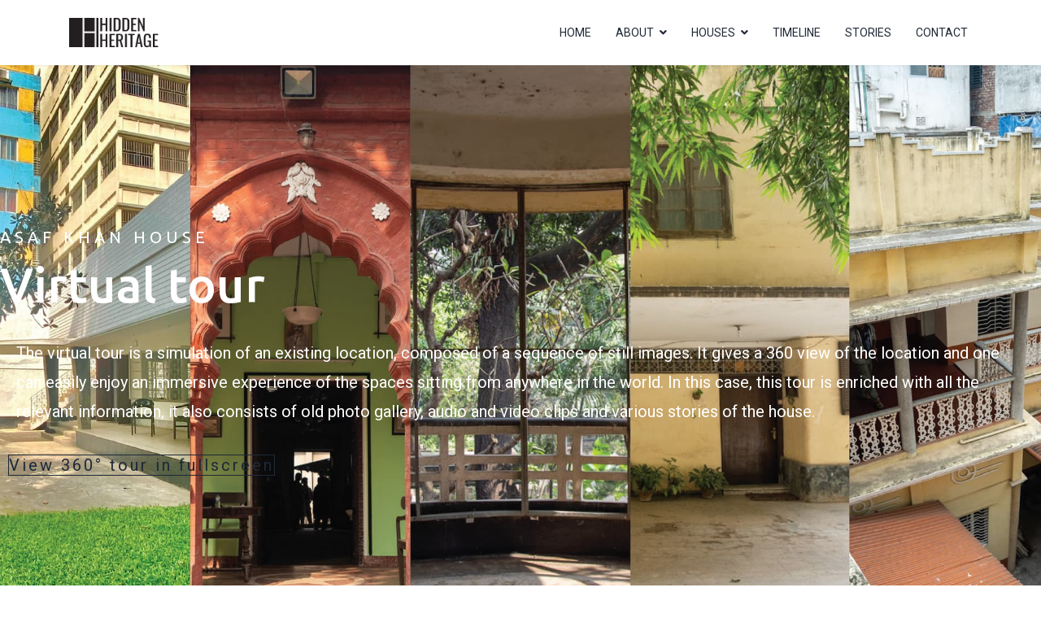

--- FILE ---
content_type: text/html; charset=utf-8
request_url: https://hiddenheritage.org/asaf-khan-house/virtual-tour
body_size: 7419
content:

<!doctype html>
<html lang="en-gb" dir="ltr">
	<head>
		
		<meta name="viewport" content="width=device-width, initial-scale=1, shrink-to-fit=no">
		<meta charset="utf-8">
	<meta name="robots" content="max-snippet:-1, max-image-preview:large, max-video-preview:-1">
	<meta name="description" content="Hidden Heritage is research project focusing on homes and other significant buildings, from the rural to the urban, and from the Mughal to the Modern.">
	<meta name="generator" content="Helix Ultimate - The Most Popular Joomla! Template Framework.">
	<title>Virtual tour - Asaf Khan House - Hidden Heritage</title>
	<link href="/images/favicon1.png" rel="shortcut icon" type="image/vnd.microsoft.icon">
	<link href="https://hiddenheritage.org/search?format=opensearch" rel="search" title="OpenSearch Hidden Heritage" type="application/opensearchdescription+xml">
<link href="/media/vendor/awesomplete/css/awesomplete.css?1.1.5" rel="stylesheet" />
	<link href="/media/vendor/joomla-custom-elements/css/joomla-alert.min.css?0.2.0" rel="stylesheet" />
	<link href="/components/com_sppagebuilder/assets/css/font-awesome-5.min.css" rel="stylesheet" />
	<link href="/components/com_sppagebuilder/assets/css/font-awesome-v4-shims.css" rel="stylesheet" />
	<link href="/components/com_sppagebuilder/assets/css/animate.min.css" rel="stylesheet" />
	<link href="/components/com_sppagebuilder/assets/css/sppagebuilder.css" rel="stylesheet" />
	<link href="/components/com_sppagebuilder/assets/css/magnific-popup.css" rel="stylesheet" />
	<link href="/media/com_sppagebuilder/css/page-47.css" rel="stylesheet" />
	<link href="/plugins/system/jce/css/content.css?badb4208be409b1335b815dde676300e" rel="stylesheet" />
	<link href="//fonts.googleapis.com/css?family=Roboto:100,100i,300,300i,400,400i,500,500i,700,700i,900,900i&amp;subset=latin&amp;display=swap" rel="stylesheet" media="none" onload="media=&quot;all&quot;" />
	<link href="//fonts.googleapis.com/css?family=Ubuntu:100,100i,300,300i,400,400i,500,500i,700,700i,900,900i&amp;subset=latin&amp;display=swap" rel="stylesheet" media="none" onload="media=&quot;all&quot;" />
	<link href="/templates/shaper_helixultimate/css/bootstrap.min.css" rel="stylesheet" />
	<link href="/plugins/system/helixultimate/assets/css/system-j4.min.css" rel="stylesheet" />
	<link href="/media/system/css/joomla-fontawesome.min.css?8e4dfb22a4850bdd7384a4c1c58568aa" rel="stylesheet" />
	<link href="/templates/shaper_helixultimate/css/template.css" rel="stylesheet" />
	<link href="/templates/shaper_helixultimate/css/presets/default.css" rel="stylesheet" />
	<link href="/templates/shaper_helixultimate/css/custom.css" rel="stylesheet" />
	<style>body{font-family: 'Roboto', sans-serif;font-size: 20px;line-height: 1.8;text-decoration: none;}
@media (min-width:768px) and (max-width:991px){body{font-size: 20px;}
}
@media (max-width:767px){body{font-size: 18px;}
}
</style>
	<style>h1{font-family: 'Ubuntu', sans-serif;font-size: 60px;font-weight: 500;text-decoration: none;}
@media (min-width:768px) and (max-width:991px){h1{font-size: 50px;}
}
@media (max-width:767px){h1{font-size: 30px;}
}
</style>
	<style>h2{font-family: 'Ubuntu', sans-serif;font-size: 45px;font-weight: 500;text-decoration: none;}
@media (min-width:768px) and (max-width:991px){h2{font-size: 40px;}
}
@media (max-width:767px){h2{font-size: 30px;}
}
</style>
	<style>h3{font-family: 'Ubuntu', sans-serif;font-size: 40px;text-decoration: none;}
@media (min-width:768px) and (max-width:991px){h3{font-size: 30px;}
}
@media (max-width:767px){h3{font-size: 20px;}
}
</style>
	<style>h4{font-family: 'Ubuntu', sans-serif;font-size: 30px;font-weight: 300;text-decoration: none;}
@media (min-width:768px) and (max-width:991px){h4{font-size: 20px;}
}
@media (max-width:767px){h4{font-size: 16px;}
}
</style>
	<style>h5{font-family: 'Ubuntu', sans-serif;font-size: 20px;font-weight: 300;text-decoration: none;}
@media (min-width:768px) and (max-width:991px){h5{font-size: 18px;}
}
@media (max-width:767px){h5{font-size: 14px;}
}
</style>
	<style>.logo-image {height:36px;}.logo-image-phone {height:36px;}</style>
<script src="/media/vendor/jquery/js/jquery.min.js?3.6.0"></script>
	<script src="/media/legacy/js/jquery-noconflict.min.js?04499b98c0305b16b373dff09fe79d1290976288"></script>
	<script type="application/json" class="joomla-script-options new">{"csrf.token":"5e40128b733db7df0e5445b9310d957f","data":{"breakpoints":{"tablet":991,"mobile":480},"header":{"stickyOffset":"150"}},"joomla.jtext":{"MOD_FINDER_SEARCH_VALUE":"Search &hellip;","ERROR":"Error","MESSAGE":"Message","NOTICE":"Notice","WARNING":"Warning","JCLOSE":"Close","JOK":"OK","JOPEN":"Open"},"finder-search":{"url":"\/component\/finder\/?task=suggestions.suggest&format=json&tmpl=component&Itemid=101"},"system.paths":{"root":"","rootFull":"https:\/\/hiddenheritage.org\/","base":"","baseFull":"https:\/\/hiddenheritage.org\/"}}</script>
	<script src="/media/system/js/core.min.js?bea7b244e267b04087cedcf531f6fe827a8e101f"></script>
	<script src="/media/system/js/showon-es5.min.js?4773265a19291954f19755d6f2ade3ca7ed9022f" defer nomodule></script>
	<script src="/media/com_finder/js/finder-es5.min.js?bad573eb3c559a3e1070529bf0ccb8d8745ba5f3" nomodule defer></script>
	<script src="/media/system/js/messages-es5.min.js?70b6651d6deab46dc8a25f03338f66f540cc62e2" nomodule defer></script>
	<script src="/media/system/js/showon.min.js?bfc733e48a923aaffb3d959cd04f176bad7d7d52" type="module"></script>
	<script src="/media/vendor/awesomplete/js/awesomplete.min.js?1.1.5" defer></script>
	<script src="/media/com_finder/js/finder.min.js?29fe670bb180ec95c613a0e6aa6df738d9de97d4" type="module"></script>
	<script src="/media/system/js/messages.min.js?7425e8d1cb9e4f061d5e30271d6d99b085344117" type="module"></script>
	<script src="/components/com_sppagebuilder/assets/js/jquery.parallax.js?b207d5ea705bc7af71d987f0fcb1ace1"></script>
	<script src="/components/com_sppagebuilder/assets/js/sppagebuilder.js?b207d5ea705bc7af71d987f0fcb1ace1" defer></script>
	<script src="/components/com_sppagebuilder/assets/js/jquery.magnific-popup.min.js"></script>
	<script src="/templates/shaper_helixultimate/js/bootstrap.bundle.min.js"></script>
	<script src="/templates/shaper_helixultimate/js/main.js"></script>
	<script>;(function ($) {
	$.ajaxSetup({
		headers: {
			'X-CSRF-Token': Joomla.getOptions('csrf.token')
		}
	});
})(jQuery);</script>
	<script>jQuery(document).ready(function($){'use strict';
				if('hide' === 'hide') {
					$( '#sppb-addon-1653997743874' + ' .sppb-addon-accordion .sppb-panel-heading').removeClass('active');
				} else {
					$( '#sppb-addon-1653997743874' + ' .sppb-addon-accordion .sppb-panel-heading').addClass('active');
				}
				$( '#sppb-addon-1653997743874' + ' .sppb-addon-accordion .sppb-panel-collapse').hide();
			});</script>
	<script>template="shaper_helixultimate";</script>
	<meta property="og:title" content="Virtual tour - Asaf Khan House" />
	<meta property="og:type" content="website" />
	<meta property="og:url" content="https://hiddenheritage.org/asaf-khan-house/virtual-tour" />
	<meta property="og:site_name" content="Hidden Heritage" />
	<meta name="twitter:card" content="summary" />
	<meta name="twitter:site" content="Hidden Heritage" />
	<!-- Start: Google Structured Data -->
             <script type="application/ld+json" data-type="gsd"> { "@context": "https://schema.org", "@type": "BreadcrumbList", "itemListElement": [ { "@type": "ListItem", "position": 1, "name": "Home", "item": "https://hiddenheritage.org/" }, { "@type": "ListItem", "position": 2, "name": "Asaf Khan House", "item": "https://hiddenheritage.org/asaf-khan-house" }, { "@type": "ListItem", "position": 3, "name": "Virtual tour - Asaf Khan House", "item": "https://hiddenheritage.org/asaf-khan-house/virtual-tour" } ] } </script>
            <!-- End: Google Structured Data -->
<link type="text/plain" rel="author" href="https://hiddenheritage.org/humans.txt" />
<!-- Global site tag (gtag.js) - Google Analytics -->
<script async src="https://www.googletagmanager.com/gtag/js?id=G-3RBFS3PTGD"></script>
<script>
  window.dataLayer = window.dataLayer || [];
  function gtag(){dataLayer.push(arguments);}
  gtag('js', new Date());

  gtag('config', 'G-3RBFS3PTGD');
</script>
	</head>
	<body class="site helix-ultimate hu com-sppagebuilder view-page layout-default task-none itemid-287 en-gb ltr sticky-header layout-fluid offcanvas-init offcanvs-position-right">

		
		
		<div class="body-wrapper">
			<div class="body-innerwrapper">
				
	<div class="sticky-header-placeholder"></div>
<header id="sp-header">
	<div class="container">
		<div class="container-inner">
			<div class="row">
				<!-- Logo -->
				<div id="sp-logo" class="col-auto">
					<div class="sp-column">
						<div class="logo"><a href="/">
				<img class='logo-image  d-none d-lg-inline-block'
					srcset='https://hiddenheritage.org/images/logo-hh.png 1x, https://hiddenheritage.org/images/logo-hh-2x.png 2x'
					src='https://hiddenheritage.org/images/logo-hh.png'
					alt='Hidden Heritage Logo'
				/>
				<img class="logo-image-phone d-inline-block d-lg-none" src="https://hiddenheritage.org/images/logo-hh.png" alt="Hidden Heritage Logo" /></a></div>						
					</div>
				</div>

				<!-- Menu -->
				<div id="sp-menu" class="col-auto flex-auto">
					<div class="sp-column  d-flex justify-content-end align-items-center">
						<nav class="sp-megamenu-wrapper d-flex" role="navigation"><a id="offcanvas-toggler" aria-label="Menu" class="offcanvas-toggler-right d-flex d-lg-none" href="#"><div class="burger-icon" aria-hidden="true"><span></span><span></span><span></span></div></a><ul class="sp-megamenu-parent menu-animation-fade-up d-none d-lg-block"><li class="sp-menu-item"><a   href="/" >Home</a></li><li class="sp-menu-item sp-has-child"><a   href="/about" >About</a><div class="sp-dropdown sp-dropdown-main sp-menu-right" style="width: 180px;"><div class="sp-dropdown-inner"><ul class="sp-dropdown-items"><li class="sp-menu-item"><a   href="/about" >About The Project</a></li><li class="sp-menu-item"><a   href="/about/partners" >Partners</a></li></ul></div></div></li><li class="sp-menu-item sp-has-child"><a   href="/houses" >Houses</a><div class="sp-dropdown sp-dropdown-main sp-menu-right" style="width: 180px;"><div class="sp-dropdown-inner"><ul class="sp-dropdown-items"><li class="sp-menu-item"><a   href="/haturia-house" >Haturia House</a></li><li class="sp-menu-item"><a   href="/kabir-house" >Kabir House</a></li><li class="sp-menu-item"><a   href="/rajshahi-house" >Rajshahi House</a></li><li class="sp-menu-item alias-parent-active"><a   href="/asaf-khan-house" >Asaf Khan House</a></li><li class="sp-menu-item"><a   href="/revati-mohan-house" >Revati Mohan Das House</a></li></ul></div></div></li><li class="sp-menu-item"><a   href="/timeline" >Timeline</a></li><li class="sp-menu-item"><a   href="/stories" >Stories</a></li><li class="sp-menu-item"><a   href="/contact" >Contact</a></li></ul></nav>						

						<!-- Related Modules -->
						<div class="d-none d-lg-flex header-modules align-items-center">
								
													</div>
						
						<!-- if offcanvas position right -->
													<a id="offcanvas-toggler"  aria-label="Menu" title="Menu"  class="mega offcanvas-toggler-secondary offcanvas-toggler-right d-flex align-items-center" href="#">
							<div class="burger-icon"><span></span><span></span><span></span></div>
							</a>
											</div>
				</div>
			</div>
		</div>
	</div>
</header>				
<section id="sp-page-title" >

				
	
<div class="row">
	<div id="sp-title" class="col-lg-12 "><div class="sp-column "></div></div></div>
				
</section>
<section id="sp-main-body" >

				
	
<div class="row">
	
<main id="sp-component" class="col-lg-12 ">
	<div class="sp-column ">
		<div id="system-message-container" aria-live="polite">
	</div>


		
		
<div id="sp-page-builder" class="sp-page-builder  page-47">

	
	<div class="page-content">
				<section id="section-id-1655203392007" class="sppb-section"  data-sppb-parallax="on"><div class="sppb-row-overlay"></div><div class="sppb-row-container"><div class="sppb-row"><div class="sppb-col-md-12" id="column-wrap-id-1655203392009"><div id="column-id-1655203392009" class="sppb-column" ><div class="sppb-column-addons"><div id="sppb-addon-wrapper-1655203392010" class="sppb-addon-wrapper"><div id="sppb-addon-1655203392010" class=" sppb-wow fadeInUp clearfix "     ><div class="sppb-addon sppb-addon-header sppb-text-center"><h5 class="sppb-addon-title">Asaf Khan House</h5></div></div></div><div id="sppb-addon-wrapper-1655203392011" class="sppb-addon-wrapper"><div id="sppb-addon-1655203392011" class=" sppb-wow fadeInUp clearfix "     ><div class="sppb-addon sppb-addon-header sppb-text-center"><h1 class="sppb-addon-title">Virtual tour</h1></div></div></div><div id="sppb-addon-wrapper-1655203392012" class="sppb-addon-wrapper"><div id="sppb-addon-1655203392012" class=" sppb-wow fadeInUp clearfix " data-sppb-wow-delay="100ms"     ><div class="sppb-addon sppb-addon-text-block sppb-text-center "><div class="sppb-addon-content"><p>The virtual tour is a simulation of an existing location, composed of a sequence of still images. It gives a 360 view of the location and one can easily enjoy an immersive experience of the spaces sitting from anywhere in the world. In this case, this tour is enriched with all the relevant information, it also consists of old photo gallery, audio and video clips and various stories of the house. </p></div></div></div></div><div id="sppb-addon-wrapper-1655203392013" class="sppb-addon-wrapper"><div id="sppb-addon-1655203392013" class="clearfix "     ><div class="sppb-text-center"><a rel="noopener noreferrer" target="_blank" href="https://tour.hiddenheritage.org/asaf-khan-house/" id="btn-1655203392013" class="sppb-btn  sppb-btn-default sppb-btn-rounded">View 360° tour in fullscreen</a></div></div></div></div></div></div></div></div></section><section id="section-id-1653997743871" class="sppb-section" ><div class="sppb-row-container"><div class="sppb-row"><div class="sppb-col-md-12" id="column-wrap-id-1653997743873"><div id="column-id-1653997743873" class="sppb-column" ><div class="sppb-column-addons"><div id="sppb-addon-wrapper-1653997743874" class="sppb-addon-wrapper"><div id="sppb-addon-1653997743874" class="clearfix "     ><div class="sppb-addon sppb-addon-accordion text-center virtual-tour-guide  "><div class="sppb-addon-content"><div class="sppb-panel-group"><div class="sppb-panel sppb-panel-modern"><div class="sppb-panel-heading active " id="sppb-ac-heading-1653997743874-key-0" aria-expanded="true" aria-controls="sppb-ac-content-1653997743874-key-0"><span class="sppb-panel-title" aria-label="Virtual Tour Guide">Virtual Tour Guide</span><span class="sppb-toggle-direction" aria-label="Toggle Direction Icon 1"><i class="fa fa-chevron-right" aria-hidden="true"></i></span></div><div id="sppb-ac-content-1653997743874-key-0" class="sppb-panel-collapse" aria-labelledby="sppb-ac-heading-1653997743874-key-0"><div class="sppb-panel-body"><div id="sppb-addon-wrapper-1653920447" class="sppb-addon-wrapper"><div id="sppb-addon-1653920447" class="clearfix "     ><div class="sppb-addon sppb-addon-text-block sppb-text-center "><div class="sppb-addon-content"><p>The following icons has been used in the virtual tour to easily navigate and view details information, large images, photo gallery and videos. Click and hold and move the mouse or tap on the tour and drag in any direction to rotate the default view. You can also zoom in and zoom out the tour.</p>
<table class="table" style="margin-left: auto; margin-right: auto;">
<tbody>
<tr>
<td style="text-align: center;"><img src="/images/2022/05/30/virtual-tour-control-panel.jpg" alt="virtual tour control panel" height="70" /></td>
<td style="text-align: center;">Virtual tour control panel</td>
</tr>
<tr style="text-align: center;">
<td><img src="/images/2022/05/30/vr-icon-previous.jpg" alt="vr icon previous" width="36" height="36" /></td>
<td>Move to Previous node</td>
</tr>
<tr style="text-align: center;">
<td><img src="/images/2022/05/30/vr-icon-next.jpg" alt="vr icon next" width="36" height="36" /></td>
<td>Move to Previous node</td>
</tr>
<tr style="text-align: center;">
<td><img src="/images/2022/05/30/vr-icon-auto-rotate.jpg" alt="vr icon auto rotate" width="36" height="36" /></td>
<td>Play/ pause Auto rotate</td>
</tr>
<tr style="text-align: center;">
<td><img src="/images/2022/05/30/vr-icon-info.jpg" alt="vr icon info" width="36" height="36" /></td>
<td>Show/ hide information</td>
</tr>
<tr style="text-align: center;">
<td><img src="/images/2022/05/30/vr-icon-thumbs.jpg" alt="vr icon thumbs" width="36" height="36" /></td>
<td>Show/ hide tour thumbs</td>
</tr>
<tr style="text-align: center;">
<td><img src="/images/2022/05/30/vr-icon-audio.jpg" alt="vr icon audio" width="36" height="36" /></td>
<td>Play/ pause Audio</td>
</tr>
<tr style="text-align: center;">
<td><img src="/images/2022/05/30/vr-icon-image.jpg" alt="vr icon info" width="36" height="36" /></td>
<td>Show large image</td>
</tr>
<tr style="text-align: center;">
<td><img src="/images/2022/05/30/vr-icon-gallery.jpg" alt="vr icon gallery" width="36" height="36" /></td>
<td>Show image gallery</td>
</tr>
<tr style="text-align: center;">
<td><img src="/images/2022/05/30/vr-icon-video.jpg" alt="vr icon video" width="36" height="36" /></td>
<td>Play video</td>
</tr>
<tr style="text-align: center;">
<td><img src="/images/2022/05/30/vr-icon-next-previous-on-tour.jpg" alt="vr icon next previous on tour" width="70" /></td>
<td>Next-Previous button on the tour</td>
</tr>
</tbody>
</table></div></div></div></div></div></div></div></div></div></div></div></div></div></div></div></div></div></section><section id="section-id-1645644784111" class="sppb-section" ><div class="sppb-row-container"><div class="sppb-row"><div class="sppb-col-md-12" id="column-wrap-id-1645644784124"><div id="column-id-1645644784124" class="sppb-column" ><div class="sppb-column-addons"><div id="sppb-addon-wrapper-1645644784120" class="sppb-addon-wrapper"><div id="sppb-addon-1645644784120" class="clearfix "     ><div class="sppb-text-center"><a href="https://nasirkhn.com/tours/asaf-khan-house" id="btn-1645644784120" class="sppb-btn  sppb-btn-default sppb-btn-rounded">View 360° tour in fullscreen</a></div></div></div><div id="sppb-addon-wrapper-1645644784128" class="sppb-addon-wrapper"><div id="sppb-addon-1645644784128" class="clearfix "     ><div class="sppb-addon sppb-addon-raw-html "><div class="sppb-addon-content"><iframe src="https://tour.hiddenheritage.org/asaf-khan-house/" style="min-height: 100vh; width: 100%;" frameborder="0"></iframe></div></div></div></div></div></div></div></div></div></section><section id="section-id-1655043016745" class="sppb-section"  data-sppb-parallax="on"><div class="sppb-row-overlay"></div><div class="sppb-row-container"><div class="sppb-row"><div class="sppb-col-md-12" id="column-wrap-id-1655043016747"><div id="column-id-1655043016747" class="sppb-column" ><div class="sppb-column-addons"><div id="sppb-addon-wrapper-1655043016748" class="sppb-addon-wrapper"><div id="sppb-addon-1655043016748" class=" sppb-wow fadeInUp clearfix "  data-sppb-wow-duration="300ms"     ><div class="sppb-addon sppb-addon-header sppb-text-center"><h2 class="sppb-addon-title">Exploring the house</h2></div></div></div><div id="sppb-addon-wrapper-1655043016749" class="sppb-addon-wrapper"><div id="sppb-addon-1655043016749" class="clearfix "     ><div class="sppb-addon sppb-addon-text-block sppb-text-center "><div class="sppb-addon-content"><p>A heritage building need not be a monument or landmark building; it can be representative of an epoch or period in the history of the city in many ways. Through this project, we have captured various perspectives in the form of virtual tours, timelines, stories, photographs, architectural features and locations.<br /><br />Use the buttons belows to navigate to the details pages.</p></div></div></div></div></div></div></div><div class="sppb-col-md-1" id="column-wrap-id-1655043016750"><div id="column-id-1655043016750" class="sppb-column" ><div class="sppb-column-addons"></div></div></div><div class="sppb-col-md-10" id="column-wrap-id-1655043016751"><div id="column-id-1655043016751" class="sppb-column" ><div class="sppb-column-addons"><div id="section-id-1655043016752" class="sppb-section" ><div class="sppb-container-inner"><div class="sppb-row"><div class="sppb-col-md-2 sppb-col-xs-6" id="column-wrap-id-1655043016753"><div id="column-id-1655043016753" class="sppb-column" ><div class="sppb-column-addons"><div id="sppb-addon-wrapper-1655043016754" class="sppb-addon-wrapper"><div id="sppb-addon-1655043016754" class="clearfix "     ><div class="sppb-addon sppb-addon-single-image sppb-text-center "><div class="sppb-addon-content"><div class="sppb-addon-single-image-container"><a  href="/asaf-khan-house/virtual-tour"><img class="sppb-img-responsive" src="/images/2022/02/27/virtual-tour-icon.png"  alt="Image" title=""   /></a></div></div></div></div></div><div id="sppb-addon-wrapper-1655043016755" class="sppb-addon-wrapper"><div id="sppb-addon-1655043016755" class="clearfix "     ><div class="sppb-addon sppb-addon-text-block sppb-text-center "><div class="sppb-addon-content"><p>Virtual Tour</p></div></div></div></div></div></div></div><div class="sppb-col-md-2 sppb-col-xs-6" id="column-wrap-id-1655043016756"><div id="column-id-1655043016756" class="sppb-column" ><div class="sppb-column-addons"><div id="sppb-addon-wrapper-1655043016757" class="sppb-addon-wrapper"><div id="sppb-addon-1655043016757" class="clearfix "     ><div class="sppb-addon sppb-addon-single-image sppb-text-center "><div class="sppb-addon-content"><div class="sppb-addon-single-image-container"><a  href="/asaf-khan-house/timeline"><img class="sppb-img-responsive" src="/images/2022/02/25/icon-set-5.png"  alt="Image" title=""   /></a></div></div></div></div></div><div id="sppb-addon-wrapper-1655043016758" class="sppb-addon-wrapper"><div id="sppb-addon-1655043016758" class="clearfix "     ><div class="sppb-addon sppb-addon-text-block sppb-text-center "><div class="sppb-addon-content"><p>Timeline</p></div></div></div></div></div></div></div><div class="sppb-col-md-2 sppb-col-xs-6" id="column-wrap-id-1655043016759"><div id="column-id-1655043016759" class="sppb-column" ><div class="sppb-column-addons"><div id="sppb-addon-wrapper-1655043016760" class="sppb-addon-wrapper"><div id="sppb-addon-1655043016760" class="clearfix "     ><div class="sppb-addon sppb-addon-single-image sppb-text-center "><div class="sppb-addon-content"><div class="sppb-addon-single-image-container"><a  href="/asaf-khan-house/stories"><img class="sppb-img-responsive" src="/images/2022/02/25/icon-set-7.png"  alt="Image" title=""   /></a></div></div></div></div></div><div id="sppb-addon-wrapper-1655043016761" class="sppb-addon-wrapper"><div id="sppb-addon-1655043016761" class="clearfix "     ><div class="sppb-addon sppb-addon-text-block sppb-text-center "><div class="sppb-addon-content"><p>Stories</p></div></div></div></div></div></div></div><div class="sppb-col-md-2 sppb-col-xs-6" id="column-wrap-id-1655043016762"><div id="column-id-1655043016762" class="sppb-column" ><div class="sppb-column-addons"><div id="sppb-addon-wrapper-1655043016763" class="sppb-addon-wrapper"><div id="sppb-addon-1655043016763" class="clearfix "     ><div class="sppb-addon sppb-addon-single-image sppb-text-center "><div class="sppb-addon-content"><div class="sppb-addon-single-image-container"><a  href="/asaf-khan-house/photos"><img class="sppb-img-responsive" src="/images/2022/02/23/icon-set-2.png"  alt="Image" title=""   /></a></div></div></div></div></div><div id="sppb-addon-wrapper-1655043016764" class="sppb-addon-wrapper"><div id="sppb-addon-1655043016764" class="clearfix "     ><div class="sppb-addon sppb-addon-text-block sppb-text-center "><div class="sppb-addon-content"><p>Photos</p></div></div></div></div></div></div></div><div class="sppb-col-md-2 sppb-col-xs-6" id="column-wrap-id-1655043016765"><div id="column-id-1655043016765" class="sppb-column" ><div class="sppb-column-addons"><div id="sppb-addon-wrapper-1655043016766" class="sppb-addon-wrapper"><div id="sppb-addon-1655043016766" class="clearfix "     ><div class="sppb-addon sppb-addon-single-image sppb-text-center "><div class="sppb-addon-content"><div class="sppb-addon-single-image-container"><a  href="/asaf-khan-house/architecture"><img class="sppb-img-responsive" src="/images/2022/02/23/icon-set-3.png"  alt="Image" title=""   /></a></div></div></div></div></div><div id="sppb-addon-wrapper-1655043016767" class="sppb-addon-wrapper"><div id="sppb-addon-1655043016767" class="clearfix "     ><div class="sppb-addon sppb-addon-text-block sppb-text-center "><div class="sppb-addon-content"><p><a href="/haturia-house/architecture">Architecture</a></p></div></div></div></div></div></div></div><div class="sppb-col-md-2 sppb-col-xs-6" id="column-wrap-id-1655043016768"><div id="column-id-1655043016768" class="sppb-column" ><div class="sppb-column-addons"><div id="sppb-addon-wrapper-1655043016769" class="sppb-addon-wrapper"><div id="sppb-addon-1655043016769" class="clearfix "     ><div class="sppb-addon sppb-addon-single-image sppb-text-center "><div class="sppb-addon-content"><div class="sppb-addon-single-image-container"><a  href="/asaf-khan-house/location"><img class="sppb-img-responsive" src="/images/2022/02/25/icon-set-6.png"  alt="Image" title=""   /></a></div></div></div></div></div><div id="sppb-addon-wrapper-1655043016770" class="sppb-addon-wrapper"><div id="sppb-addon-1655043016770" class="clearfix "     ><div class="sppb-addon sppb-addon-text-block sppb-text-center "><div class="sppb-addon-content"><p>Location</p></div></div></div></div></div></div></div></div></div></div></div></div></div><div class="sppb-col-md-1" id="column-wrap-id-1655043016771"><div id="column-id-1655043016771" class="sppb-column" ><div class="sppb-column-addons"></div></div></div></div></div></section>
			</div>
</div>



			</div>
</main>
</div>
				
</section>
<section id="sp-bottom" >

						<div class="container">
				<div class="container-inner">
			
	
<div class="row">
	<div id="sp-bottom1" class="col-sm-col-sm-6 col-lg-4 "><div class="sp-column "><div class="sp-module "><div class="sp-module-content">
<div id="mod-custom93" class="mod-custom custom">
    <p><img src="/images/logo-hh-bw.png" alt="logo with text white small" height="46" /></p>
<p>The project “Hidden Heritage: Homes in Dhaka” forms part of a larger research framework on “Silent Heritage: Buildings in Bangladesh” focusing on homes and other significant buildings, from the rural to the urban, and from the Mughal to the Modern.</p></div>
</div></div></div></div><div id="sp-bottom3" class="col-lg-8 "><div class="sp-column "><div class="sp-module "><div class="sp-module-content"><div class="mod-sppagebuilder  sp-page-builder" data-module_id="119">
	<div class="page-content">
		<div id="section-id-1645517684234" class="sppb-section" ><div class="sppb-container-inner"><div class="sppb-row"><div class="sppb-col-md-12" id="column-wrap-id-1645517684233"><div id="column-id-1645517684233" class="sppb-column" ><div class="sppb-column-addons"><div id="sppb-addon-wrapper-1645517684237" class="sppb-addon-wrapper"><div id="sppb-addon-1645517684237" class="clearfix "     ><div class="sppb-addon sppb-addon-text-block sppb-text-right "><div class="sppb-addon-content"><p><br /><br /><br /><a href="/cdn-cgi/l/email-protection" class="__cf_email__" data-cfemail="afc6c1c9c0efc7c6cbcbcac1c7caddc6dbcec8ca81c0ddc8">[email&#160;protected]</a><br /><br />Dhaka, Bangladesh<br /><br /></p></div></div><style type="text/css">#sppb-addon-wrapper-1645517684237 {
margin:0px 0px 30px 0px;}
#sppb-addon-1645517684237 {
	box-shadow: 0 0 0 0 #ffffff;
}
#sppb-addon-1645517684237 {
}
#sppb-addon-1645517684237.sppb-element-loaded {
}
@media (min-width: 768px) and (max-width: 991px) {#sppb-addon-1645517684237 {}}@media (max-width: 767px) {#sppb-addon-1645517684237 {}}</style><style type="text/css">@media (min-width: 768px) and (max-width: 991px) {}@media (max-width: 767px) {}</style></div></div></div></div></div></div></div></div><style type="text/css">.sp-page-builder .page-content #section-id-1645802302814{padding-top:0px;padding-right:0px;padding-bottom:0px;padding-left:0px;margin-top:0px;margin-right:0px;margin-bottom:0px;margin-left:0px;box-shadow:0 0 0 0 #ffffff;}#column-id-1645802302813{box-shadow:0 0 0 0 #fff;}.sp-page-builder .page-content #section-id-1645517684234{padding-top:0px;padding-right:0px;padding-bottom:0px;padding-left:0px;margin-top:0px;margin-right:0px;margin-bottom:0px;margin-left:0px;box-shadow:0 0 0 0 #ffffff;}#column-id-1645517684233{box-shadow:0 0 0 0 #fff;}</style>	</div>
</div>
</div></div></div></div></div>
							</div>
			</div>
			
</section>
<footer id="sp-footer" >

						<div class="container">
				<div class="container-inner">
			
	
<div class="row">
	<div id="sp-footer1" class="col-lg-6 "><div class="sp-column "><span class="sp-copyright">© All Right Reserved.</span></div></div><div id="sp-footer2" class="col-lg-6 "><div class="sp-column "><div class="sp-module "><div class="sp-module-content"><div class="mod-sppagebuilder  sp-page-builder" data-module_id="123">
	<div class="page-content">
		<div id="section-id-1645802302814" class="sppb-section" ><div class="sppb-container-inner"><div class="sppb-row"><div class="sppb-col-md-12" id="column-wrap-id-1645802302813"><div id="column-id-1645802302813" class="sppb-column" ><div class="sppb-column-addons"><div id="sppb-addon-wrapper-1655209982819" class="sppb-addon-wrapper"><div id="sppb-addon-1655209982819" class="clearfix "     ><div class="sppb-addon sppb-addon-text-block  "><div class="sppb-addon-content"><p><a href="https://nasirkhn.com" target="_blank" rel="noopener">Developed by Nasir Khan Saikat</a></p></div></div><style type="text/css">#sppb-addon-wrapper-1655209982819 {
margin:0px 0px 30px 0px;}
#sppb-addon-1655209982819 {
	box-shadow: 0 0 0 0 #ffffff;
}
#sppb-addon-1655209982819 {
}
#sppb-addon-1655209982819.sppb-element-loaded {
}
@media (min-width: 768px) and (max-width: 991px) {#sppb-addon-1655209982819 {}}@media (max-width: 767px) {#sppb-addon-1655209982819 {}}</style><style type="text/css">@media (min-width: 768px) and (max-width: 991px) {}@media (max-width: 767px) {}</style></div></div></div></div></div></div></div></div><style type="text/css">.sp-page-builder .page-content #section-id-1645802302814{padding-top:0px;padding-right:0px;padding-bottom:0px;padding-left:0px;margin-top:0px;margin-right:0px;margin-bottom:0px;margin-left:0px;box-shadow:0 0 0 0 #ffffff;}#column-id-1645802302813{box-shadow:0 0 0 0 #fff;}</style>	</div>
</div>
</div></div></div></div></div>
							</div>
			</div>
			
</footer>			</div>
		</div>

		<!-- Off Canvas Menu -->
		<div class="offcanvas-overlay"></div>
		<!-- Rendering the offcanvas style -->
		<!-- If canvas style selected then render the style -->
		<!-- otherwise (for old templates) attach the offcanvas module position -->
					<div class="offcanvas-menu">
	<div class="d-flex align-items-center p-3 pt-4">
		<div class="logo"><a href="/">
				<img class='logo-image  d-none d-lg-inline-block'
					srcset='https://hiddenheritage.org/images/logo-hh.png 1x, https://hiddenheritage.org/images/logo-hh-2x.png 2x'
					src='https://hiddenheritage.org/images/logo-hh.png'
					alt='Hidden Heritage Logo'
				/>
				<img class="logo-image-phone d-inline-block d-lg-none" src="https://hiddenheritage.org/images/logo-hh.png" alt="Hidden Heritage Logo" /></a></div>		<a href="#" class="close-offcanvas" aria-label="Close Off-canvas">
			<div class="burger-icon">
				<span></span>
				<span></span>
				<span></span>
			</div>
		</a>
	</div>
	<div class="offcanvas-inner">
		<div class="d-flex header-modules mb-3">
							<div class="sp-module "><div class="sp-module-content">
<form class="mod-finder js-finder-searchform form-search" action="/search" method="get" role="search">
    <label for="mod-finder-searchword0" class="visually-hidden finder">Search</label><input type="text" name="q" id="mod-finder-searchword0" class="js-finder-search-query form-control" value="" placeholder="Search &hellip;">
            </form>
</div></div>			
							<div class="sp-module">
<a class="sp-sign-in" href="/login" ><span class="far fa-user me-1" aria-hidden="true"></span><span class="signin-text d-none d-lg-inline-block">Sign In</span></a>
</div>					</div>
		
					<div class="sp-module "><div class="sp-module-content"><ul class="menu nav-pills">
<li class="item-101 default"><a href="/" >Home</a></li><li class="item-107 menu-deeper menu-parent"><a href="/about" >About<span class="menu-toggler"></span></a><ul class="menu-child"><li class="item-298"><a href="/about" >About The Project</a></li><li class="item-299"><a href="/about/partners" >Partners</a></li></ul></li><li class="item-227 menu-deeper menu-parent"><a href="/houses" >Houses<span class="menu-toggler"></span></a><ul class="menu-child"><li class="item-229"><a href="/haturia-house" >Haturia House</a></li><li class="item-251"><a href="/kabir-house" >Kabir House</a></li><li class="item-265"><a href="/rajshahi-house" >Rajshahi House</a></li><li class="item-288 alias-parent-active"><a href="/asaf-khan-house" >Asaf Khan House</a></li><li class="item-420"><a href="/revati-mohan-house" >Revati Mohan Das House</a></li></ul></li><li class="item-226"><a href="/timeline" >Timeline</a></li><li class="item-238"><a href="/stories" >Stories</a></li><li class="item-113"><a href="/contact" >Contact</a></li></ul>
</div></div>		
		
					<div class="mb-4">
				<ul class="sp-contact-info"><li class="sp-contact-email"><span class="far fa-envelope" aria-hidden="true"></span> <a href="/cdn-cgi/l/email-protection#95fcfbf3fad5fdfcf1f1f0fbfdf0e7fce1f4f2f0bbfae7f2"><span class="__cf_email__" data-cfemail="274e494148674f4e434342494f42554e5346404209485540">[email&#160;protected]</span></a></li></ul>			</div>
		
							
					
				
		<!-- custom module position -->
		
	</div>
</div>				

		
		

		<!-- Go to top -->
					<a href="#" class="sp-scroll-up" aria-label="Scroll Up"><span class="fas fa-angle-up" aria-hidden="true"></span></a>
					<script data-cfasync="false" src="/cdn-cgi/scripts/5c5dd728/cloudflare-static/email-decode.min.js"></script><script defer src="https://static.cloudflareinsights.com/beacon.min.js/vcd15cbe7772f49c399c6a5babf22c1241717689176015" integrity="sha512-ZpsOmlRQV6y907TI0dKBHq9Md29nnaEIPlkf84rnaERnq6zvWvPUqr2ft8M1aS28oN72PdrCzSjY4U6VaAw1EQ==" data-cf-beacon='{"version":"2024.11.0","token":"23f61345349646fab98e9faa6b6bf486","r":1,"server_timing":{"name":{"cfCacheStatus":true,"cfEdge":true,"cfExtPri":true,"cfL4":true,"cfOrigin":true,"cfSpeedBrain":true},"location_startswith":null}}' crossorigin="anonymous"></script>
</body>
</html>

--- FILE ---
content_type: text/css
request_url: https://hiddenheritage.org/media/com_sppagebuilder/css/page-47.css
body_size: 428
content:
.sp-page-builder .page-content #section-id-1655203392007{padding-top:200px;padding-right:0px;padding-bottom:200px;padding-left:0px;margin-top:0px;margin-right:0px;margin-bottom:0px;margin-left:0px;background-image:url(/images/2022/06/14/bg-photo-gallery.jpg);background-repeat:no-repeat;background-size:cover;background-attachment:inherit;background-position:50% 50%;}@media (min-width:768px) and (max-width:991px) { .sp-page-builder .page-content #section-id-1655203392007{padding-top:160px;padding-right:0px;padding-bottom:160px;padding-left:0px;} }@media (max-width:767px) { .sp-page-builder .page-content #section-id-1655203392007{padding-top:60px;padding-right:0px;padding-bottom:60px;padding-left:0px;} }.sp-page-builder .page-content #section-id-1655203392007 > .sppb-row-overlay {background-color:rgba(0, 0, 0, 0.5)}.sp-page-builder .page-content #section-id-1655203392007 > .sppb-row-overlay {mix-blend-mode:normal;}#sppb-addon-1655203392010 {color:#ffffff;}#sppb-addon-1655203392010 .sppb-addon-title {letter-spacing:5px;font-weight:normal;}#sppb-addon-1655203392010 h5.sppb-addon-title {margin:0px 0px 10px 0px; text-transform:uppercase; padding:0px 0px 0px 0px; }@media (min-width:768px) and (max-width:991px) {#sppb-addon-1655203392010 h5.sppb-addon-title {margin:0px 0px 20px 0px; }}@media (max-width:767px) {#sppb-addon-1655203392010 h5.sppb-addon-title {margin:0px 0px 20px 0px; }}#sppb-addon-1655203392011 {color:#ffffff;}#sppb-addon-1655203392011 .sppb-addon-title {font-weight:500;}#sppb-addon-1655203392011 h1.sppb-addon-title {margin:0px 0px 30px 0px; padding:0px 0px 0px 0px; }@media (min-width:768px) and (max-width:991px) {#sppb-addon-1655203392011 h1.sppb-addon-title {margin:0px 0px 20px 0px; }}@media (max-width:767px) {#sppb-addon-1655203392011 h1.sppb-addon-title {margin:0px 0px 20px 0px; }}#sppb-addon-wrapper-1655203392012 {margin: 20px ;}#sppb-addon-1655203392012 {color:#ffffff;}@media (min-width:768px) and (max-width:991px) {#sppb-addon-wrapper-1655203392012 {margin-bottom:20px;}}@media (max-width:767px) {#sppb-addon-wrapper-1655203392012 {margin-bottom:10px;}}#sppb-addon-wrapper-1655203392013 {margin:0px 0px 30px 0px;}#sppb-addon-1655203392013 {box-shadow:0 0 0 0 #ffffff;padding:10px 10px 10px 10px;}#sppb-addon-1655203392013 #btn-1655203392013.sppb-btn-default{letter-spacing:3px;}#sppb-addon-1655203392013 .sppb-btn i {margin:0px 0px 0px 0px;}.sp-page-builder .page-content #section-id-1653997743871{padding:50px 0px 50px 0px;margin:0px 0px 0px 0px;box-shadow:0 0 0 0 #ffffff;}#column-id-1653997743873{box-shadow:0 0 0 0 #fff;}#sppb-addon-wrapper-1653997743874 {margin:0px 0px 30px 0px;}#sppb-addon-1653997743874 {box-shadow:0 0 0 0 #ffffff;}#sppb-addon-1653997743874 .sppb-panel-custom .sppb-panel-heading {letter-spacing:0px;}.sp-page-builder .page-content #section-id-1645644784111{padding:50px 0px 50px 0px;margin:0px 0px 0px 0px;box-shadow:0 0 0 0 #ffffff;}#column-id-1645644784124{box-shadow:0 0 0 0 #fff;}#sppb-addon-wrapper-1645644784120 {margin:0px 0px 30px 0px;}#sppb-addon-1645644784120 {box-shadow:0 0 0 0 #ffffff;padding:10px 10px 10px 10px;}#sppb-addon-1645644784120 #btn-1645644784120.sppb-btn-default{letter-spacing:3px;}#sppb-addon-1645644784120 .sppb-btn i {margin:0px 0px 0px 0px;}#sppb-addon-wrapper-1645644784128 {margin:0px 0px 30px 0px;}#sppb-addon-1645644784128 {box-shadow:0 0 0 0 #ffffff;}.sp-page-builder .page-content #section-id-1655043016745{padding-top:100px;padding-right:0px;padding-bottom:100px;padding-left:0px;margin-top:0px;margin-right:0px;margin-bottom:0px;margin-left:0px;background-image:url(/images/2022/02/22/front-ashof-khan-house.jpg);background-repeat:no-repeat;background-size:cover;background-attachment:fixed;background-position:50% 50%;box-shadow:0 0 0 0 #ffffff;}.sp-page-builder .page-content #section-id-1655043016745 > .sppb-row-overlay {background-color:rgba(0, 0, 0, 0.5)}.sp-page-builder .page-content #section-id-1655043016745 > .sppb-row-overlay {mix-blend-mode:normal;}#column-id-1655043016747{box-shadow:0 0 0 0 #fff;}#sppb-addon-wrapper-1655043016748 {margin:0px 0px 30px 0px;}#sppb-addon-1655043016748 {color:#ffffff;box-shadow:0 0 0 0 #ffffff;}#sppb-addon-1655043016748 .sppb-addon-title {font-weight:600;}#sppb-addon-1655043016748 h2.sppb-addon-title {margin:0px 0px 30px 0px; padding:0px 0px 0px 0px; }#sppb-addon-wrapper-1655043016749 {margin:0px 0px 30px 0px;}#sppb-addon-1655043016749 {color:#ffffff;box-shadow:0 0 0 0 #ffffff;}#column-id-1655043016750{box-shadow:0 0 0 0 #fff;}#column-id-1655043016751{box-shadow:0 0 0 0 #fff;}.sp-page-builder .page-content #section-id-1655043016752{padding:50px 0px 50px 0px;margin:0px 0px 0px 0px;box-shadow:0 0 0 0 #ffffff;}#column-id-1655043016753{padding-top:10px;padding-right:10px;padding-bottom:10px;padding-left:10px;border-width:1px;border-color:#000000;box-shadow:0 0 0 0 #fff;background-color:#ffffff;}#column-wrap-id-1655043016753{margin-bottom:20px;}#sppb-addon-wrapper-1655043016754 {margin:0px 0px 0px 0px;}#sppb-addon-1655043016754 {box-shadow:0 0 0 0 #ffffff;}#sppb-addon-wrapper-1655043016755 {margin:0px 0px 0px 0px;}#sppb-addon-1655043016755 {box-shadow:0 0 0 0 #ffffff;}#column-id-1655043016756{padding-top:10px;padding-right:10px;padding-bottom:10px;padding-left:10px;border-width:1px;border-color:#000000;border-style:solid;background-color:#ffffff;}#column-wrap-id-1655043016756{margin-bottom:20px;}#sppb-addon-wrapper-1655043016757 {margin:0px 0px 0px 0px;}#sppb-addon-1655043016757 {box-shadow:0 0 0 0 #ffffff;}#sppb-addon-wrapper-1655043016758 {margin:0px 0px 0px 0px;}#sppb-addon-1655043016758 {box-shadow:0 0 0 0 #ffffff;}#column-id-1655043016759{padding-top:10px;padding-right:10px;padding-bottom:10px;padding-left:10px;border-width:1px;border-color:#000000;border-style:solid;background-color:#ffffff;}#column-wrap-id-1655043016759{margin-bottom:20px;}#sppb-addon-wrapper-1655043016760 {margin:0px 0px 0px 0px;}#sppb-addon-1655043016760 {box-shadow:0 0 0 0 #ffffff;}#sppb-addon-wrapper-1655043016761 {margin:0px 0px 0px 0px;}#sppb-addon-1655043016761 {box-shadow:0 0 0 0 #ffffff;}#column-id-1655043016762{padding-top:10px;padding-right:10px;padding-bottom:10px;padding-left:10px;border-width:1px;border-color:#000000;border-style:solid;background-color:#ffffff;}#column-wrap-id-1655043016762{margin-bottom:20px;}#sppb-addon-wrapper-1655043016763 {margin:0px 0px 0px 0px;}#sppb-addon-1655043016763 {box-shadow:0 0 0 0 #ffffff;}#sppb-addon-wrapper-1655043016764 {margin:0px 0px 0px 0px;}#sppb-addon-1655043016764 {box-shadow:0 0 0 0 #ffffff;}#column-id-1655043016765{padding-top:10px;padding-right:10px;padding-bottom:10px;padding-left:10px;border-width:1px;border-color:#000000;border-style:solid;background-color:#ffffff;}#column-wrap-id-1655043016765{margin-bottom:20px;}#sppb-addon-wrapper-1655043016766 {margin:0px 0px 0px 0px;}#sppb-addon-1655043016766 {box-shadow:0 0 0 0 #ffffff;}#sppb-addon-wrapper-1655043016767 {margin:0px 0px 0px 0px;}#sppb-addon-1655043016767 {box-shadow:0 0 0 0 #ffffff;}#column-id-1655043016768{padding-top:10px;padding-right:10px;padding-bottom:10px;padding-left:10px;border-width:1px;border-color:#000000;border-style:solid;background-color:#ffffff;}#column-wrap-id-1655043016768{margin-bottom:20px;}#sppb-addon-wrapper-1655043016769 {margin:0px 0px 0px 0px;}#sppb-addon-1655043016769 {box-shadow:0 0 0 0 #ffffff;}#sppb-addon-wrapper-1655043016770 {margin:0px 0px 0px 0px;}#sppb-addon-1655043016770 {box-shadow:0 0 0 0 #ffffff;}

--- FILE ---
content_type: text/css
request_url: https://hiddenheritage.org/templates/shaper_helixultimate/css/presets/default.css
body_size: 376
content:
body,.sp-preloader{background-color:#ffffff;color:#4b5563}.sp-preloader>div{background:#1f2937}.sp-preloader>div:after{background:#ffffff}#sp-top-bar{background:#333333;color:#aaaaaa}#sp-top-bar a{color:#aaaaaa}#sp-header{background:#ffffff}#sp-menu ul.social-icons a:hover,#sp-menu ul.social-icons a:focus{color:#1f2937}a{color:#1f2937}a:hover,a:focus,a:active{color:#4b5563}.tags>li{display:inline-block}.tags>li a{background:rgba(31, 41, 55, 0.1);color:#1f2937}.tags>li a:hover{background:#4b5563}.article-social-share .social-share-icon ul li a{color:#4b5563}.article-social-share .social-share-icon ul li a:hover,.article-social-share .social-share-icon ul li a:focus{background:#1f2937}.pager>li a{border:1px solid #ededed;color:#4b5563}.sp-reading-progress-bar{background-color:#1f2937}.sp-megamenu-parent>li>a{color:#1f2937}.sp-megamenu-parent>li:hover>a{color:#000000}.sp-megamenu-parent>li.active>a,.sp-megamenu-parent>li.active:hover>a{color:#1f2937}.sp-megamenu-parent .sp-dropdown .sp-dropdown-inner{background:#1f2937}.sp-megamenu-parent .sp-dropdown li.sp-menu-item>a{color:#ffffff}.sp-megamenu-parent .sp-dropdown li.sp-menu-item>a:hover{color:#e5e7eb}.sp-megamenu-parent .sp-dropdown li.sp-menu-item.active>a{color:#e5e7eb}.sp-megamenu-parent .sp-mega-group>li>a{color:#ffffff}#offcanvas-toggler>.fa{color:#1f2937}#offcanvas-toggler>.fa:hover,#offcanvas-toggler>.fa:focus,#offcanvas-toggler>.fa:active{color:#000000}#offcanvas-toggler>.fas{color:#1f2937}#offcanvas-toggler>.fas:hover,#offcanvas-toggler>.fas:focus,#offcanvas-toggler>.fas:active{color:#000000}#offcanvas-toggler>.far{color:#1f2937}#offcanvas-toggler>.far:hover,#offcanvas-toggler>.far:focus,#offcanvas-toggler>.far:active{color:#000000}.offcanvas-menu{background-color:#1f2937;color:#ffffff}.offcanvas-menu .offcanvas-inner a{color:#4b5563}.offcanvas-menu .offcanvas-inner a:hover,.offcanvas-menu .offcanvas-inner a:focus,.offcanvas-menu .offcanvas-inner a:active{color:#1f2937}.offcanvas-menu .offcanvas-inner ul.menu>li a,.offcanvas-menu .offcanvas-inner ul.menu>li span{color:#ffffff}.offcanvas-menu .offcanvas-inner ul.menu>li a:hover,.offcanvas-menu .offcanvas-inner ul.menu>li a:focus,.offcanvas-menu .offcanvas-inner ul.menu>li span:hover,.offcanvas-menu .offcanvas-inner ul.menu>li span:focus{color:#e5e7eb}.offcanvas-menu .offcanvas-inner ul.menu>li.menu-parent>a>.menu-toggler,.offcanvas-menu .offcanvas-inner ul.menu>li.menu-parent>.menu-separator>.menu-toggler{color:rgba(255, 255, 255, 0.5)}.offcanvas-menu .offcanvas-inner ul.menu>li.menu-parent .menu-toggler{color:rgba(255, 255, 255, 0.5)}.offcanvas-menu .offcanvas-inner ul.menu>li li a{color:rgba(255, 255, 255, 0.8)}.btn-primary,.sppb-btn-primary{border-color:#1f2937;background-color:#1f2937}.btn-primary:hover,.sppb-btn-primary:hover{border-color:#4b5563;background-color:#4b5563}ul.social-icons>li a:hover{color:#1f2937}.sp-page-title{background:#1f2937}.layout-boxed .body-innerwrapper{background:#ffffff}.sp-module ul>li>a{color:#4b5563}.sp-module ul>li>a:hover{color:#1f2937}.sp-module .latestnews>div>a{color:#4b5563}.sp-module .latestnews>div>a:hover{color:#1f2937}.sp-module .tagscloud .tag-name:hover{background:#1f2937}.search .btn-toolbar button{background:#1f2937}#sp-footer,#sp-bottom{background:#171717;color:#ffffff}#sp-footer a,#sp-bottom a{color:#a2a2a2}#sp-footer a:hover,#sp-footer a:active,#sp-footer a:focus,#sp-bottom a:hover,#sp-bottom a:active,#sp-bottom a:focus{color:#ffffff}#sp-bottom .sp-module-content .latestnews>li>a>span{color:#ffffff}.sp-comingsoon body{background-color:#1f2937}.pagination>li>a,.pagination>li>span{color:#4b5563}.pagination>li>a:hover,.pagination>li>a:focus,.pagination>li>span:hover,.pagination>li>span:focus{color:#4b5563}.pagination>.active>a,.pagination>.active>span{border-color:#1f2937;background-color:#1f2937}.pagination>.active>a:hover,.pagination>.active>a:focus,.pagination>.active>span:hover,.pagination>.active>span:focus{border-color:#1f2937;background-color:#1f2937}.error-code,.coming-soon-number{color:#1f2937}

--- FILE ---
content_type: text/css
request_url: https://hiddenheritage.org/templates/shaper_helixultimate/css/custom.css
body_size: 78
content:
.text-white {
    color: #fff;
}
.text-gray-800 {
    color: rgb(75, 85, 99);
    color: #4b5563;
}

.sp-menu-item {
    text-transform: uppercase;
}

.article-list .article .article-header h1, .article-list .article .article-header h2 {
    padding-top: 10px;
}
.sppb-btn-default {
    border: 1px solid #1f2937;
}
.sppb-btn-default:hover {
    border: 1px solid #1f2937;
    -webkit-transition: border-color 1s ease;
         -moz-transition: border-color 1s ease;
           -o-transition: border-color 1s ease;
          -ms-transition: border-color 1s ease;
              transition: border-color 1s ease;

    -webkit-transition: background-color 1s ease;
         -moz-transition: background-color 1s ease;
           -o-transition: background-color 1s ease;
          -ms-transition: background-color 1s ease;
              transition: background-color 1s ease;
}

.perspective-button {
    border: 4px solid rgba(0, 0, 0, 0.5);
}
.perspective-button:hover {
    border: 4px solid rgba(0, 0, 0, 0.8);
    -webkit-transition: border-color 2s ease;
         -moz-transition: border-color 2s ease;
           -o-transition: border-color 2s ease;
          -ms-transition: border-color 2s ease;
              transition: border-color 2s ease;

    -webkit-transition: background-color 2s ease;
         -moz-transition: background-color 2s ease;
           -o-transition: background-color 2s ease;
          -ms-transition: background-color 2s ease;
              transition: background-color 2s ease;
}
.speasyimagegallery-gallery-item-title::first-letter, .speasyimagegallery-image-title::first-letter {
  text-transform: capitalize;
}
.speasyimagegallery-gallery-item-title, .speasyimagegallery-image-title {
  text-transform: lowercase;
}

.related-article-list-container {
	margin-top: 100px;
}

.virtual-tour-guide .sppb-panel-title {
  font-size: 20px;
}

/* .speasyimagegallery-gallery-item-title, .speasyimagegallery-image-title {
	display: none; 
} */

.sppb-addon-sp-slider .sp-item{
  display: flex;
  align-items: flex-end;
  padding-bottom: 80px;
}

.sppb-addon-article .entry-video.embed-responsive.embed-responsive-16by9 {
  height: 240px;
  width: auto;
}